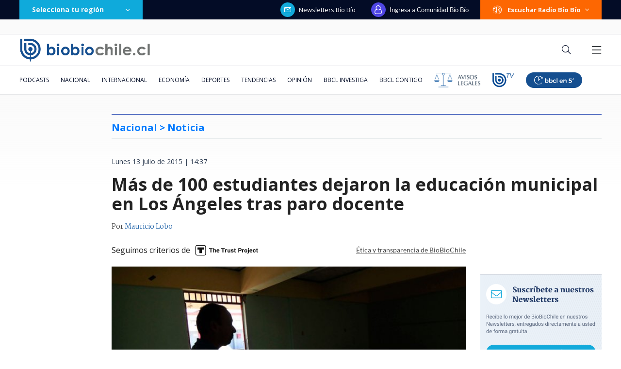

--- FILE ---
content_type: text/html; charset=utf-8
request_url: https://realtime.bbcl.cl/hit/?t=1769098177768&url=https%3A%2F%2Fwww.biobiochile.cl%2Fnoticias%2F2015%2F07%2F13%2F136-estudiantes-dejaron-la-educacion-municipal-en-los-angeles-tras-paro-docente.shtml&property=01G1KMVDSGMWCR31GWZX0VBJBY&referrer=
body_size: -16
content:
01KFK7FVXD6KM4WVY6V324NYD7.VZzYaaT0hmUzsj7/L3yBvWffn+jzuh4qc66S+Bf5rt0=

--- FILE ---
content_type: text/html; charset=utf-8
request_url: https://www.google.com/recaptcha/api2/aframe
body_size: 266
content:
<!DOCTYPE HTML><html><head><meta http-equiv="content-type" content="text/html; charset=UTF-8"></head><body><script nonce="MnqXepxM1n4CIhhLCwsv8w">/** Anti-fraud and anti-abuse applications only. See google.com/recaptcha */ try{var clients={'sodar':'https://pagead2.googlesyndication.com/pagead/sodar?'};window.addEventListener("message",function(a){try{if(a.source===window.parent){var b=JSON.parse(a.data);var c=clients[b['id']];if(c){var d=document.createElement('img');d.src=c+b['params']+'&rc='+(localStorage.getItem("rc::a")?sessionStorage.getItem("rc::b"):"");window.document.body.appendChild(d);sessionStorage.setItem("rc::e",parseInt(sessionStorage.getItem("rc::e")||0)+1);localStorage.setItem("rc::h",'1769098194432');}}}catch(b){}});window.parent.postMessage("_grecaptcha_ready", "*");}catch(b){}</script></body></html>

--- FILE ---
content_type: application/javascript
request_url: https://www.biobiochile.cl/static/realtime/realtime-general.js?t=1769098189634&callback=BBCL_Realtime
body_size: 1073
content:
/*2026-01-22 16:09:07*/ BBCL_Realtime([{"id":6707460,"titulo":"Aprueban nueva extensi\u00f3n de vigencia de  licencias de conducir: revisa quienes optan a la pr\u00f3rroga","url":"https:\/\/www.biobiochile.cl\/noticias\/servicios\/toma-nota\/2026\/01\/22\/aprueban-nueva-extension-de-vigencia-de-licencias-de-conducir-revisa-quienes-optan-a-la-prorroga.shtml","imagen":"2026\/01\/licencia-de-conducir.png","video_rudo_destacado":"","categoria":"general","en_vivo":false,"visitas":257},{"id":6707508,"titulo":"\"Promocion\u00e1ndose a ella misma\": Boric responde a cr\u00edtica de diputada electa por incendios en B\u00edo B\u00edo","url":"https:\/\/www.biobiochile.cl\/noticias\/nacional\/chile\/2026\/01\/22\/promocionandose-a-ella-misma-boric-responde-a-critica-de-diputada-electa-por-incendios-en-bio-bio.shtml","imagen":"2026\/01\/boric-responde-a-diputada-electora.jpg","video_rudo_destacado":"","categoria":"nacional","en_vivo":false,"visitas":218},{"id":6706713,"titulo":"Tras aprobaci\u00f3n del reajuste: los 2 bonos pendientes que recibir\u00e1n los funcionarios p\u00fablicos en enero","url":"https:\/\/www.biobiochile.cl\/noticias\/servicios\/beneficios\/2026\/01\/21\/tras-aprobacion-del-reajuste-los-2-bonos-pendientes-que-recibiran-los-funcionarios-publicos-en-enero.shtml","imagen":"2026\/01\/bono-de-vacaciones-aguinaldo-navidad.png","video_rudo_destacado":"","categoria":"general","en_vivo":false,"visitas":180},{"id":6707401,"titulo":"\"Habr\u00e1 que buscar responsabilidades\": Kast y no autorizaci\u00f3n de quemas en B\u00edo B\u00edo previo a cat\u00e1strofe","url":"https:\/\/www.biobiochile.cl\/noticias\/nacional\/region-del-bio-bio\/2026\/01\/22\/habra-que-buscar-responsabilidades-kast-y-no-autorizacion-de-quemas-en-bio-bio-previo-a-catastrofe.shtml","imagen":"2026\/01\/a-1-por-kast-y-no-autorizacion-de-quemas-en-bio-bio-previo-a-catastrofe.png","video_rudo_destacado":"","categoria":"nacional","en_vivo":false,"visitas":166},{"id":6707718,"titulo":"Kast afina lista de subsecretarios en medio de \"preocupaci\u00f3n\" de partidos: Silva y Pav\u00e9z lideran lista","url":"https:\/\/www.biobiochile.cl\/noticias\/nacional\/chile\/2026\/01\/22\/kast-afina-lista-de-subsecretarios-en-medio-de-preocupacion-de-partidos-silva-y-pavez-lideran-lista.shtml","imagen":"2026\/01\/kast-subsecretarios.jpg","video_rudo_destacado":"","categoria":"nacional","en_vivo":false,"visitas":158},{"id":6705409,"titulo":"Qui\u00e9nes son los ministros del gabinete de Jos\u00e9 Antonio Kast: revisa aqu\u00ed su perfil y trayectoria","url":"https:\/\/www.biobiochile.cl\/noticias\/bbcl-explica\/bbcl-explica-notas\/2026\/01\/20\/quienes-son-los-ministros-del-gabinete-de-jose-antonio-kast-revisa-aqui-su-perfil-y-trayectoria.shtml","imagen":"2026\/01\/a_uno_1714093.jpg","video_rudo_destacado":"","categoria":"general","en_vivo":false,"visitas":157},{"id":6707834,"titulo":"Patinadora francesa revela que abort\u00f3 en pleno Mundial de 2019: \"Mi embarazo termin\u00f3 en el hielo\"","url":"https:\/\/www.biobiochile.cl\/noticias\/deportes\/mas-deportes\/2026\/01\/22\/patinadora-francesa-revela-que-aborto-en-pleno-mundial-de-2019-mi-embarazo-termino-en-el-hielo.shtml","imagen":"2026\/01\/patinadora-francesa-aborto.jpg","video_rudo_destacado":"","categoria":"deportes","en_vivo":false,"visitas":133},{"id":6707852,"titulo":"Ruth Hurtado por cr\u00edticas a nueva ministra de la Mujer: \"Me parece lo m\u00e1s vergonzoso que hay\"","url":"https:\/\/www.biobiochile.cl\/noticias\/nacional\/chile\/2026\/01\/22\/ruth-hurtado-por-criticas-a-nueva-ministra-de-la-mujer-me-parece-lo-mas-vergonzoso-que-hay.shtml","imagen":"2026\/01\/ruth-hurtado-y-criticas-a-nueva-ministra-de-la-mujer-me-parece-lo-mas-vergonzoso-que-hay.png","video_rudo_destacado":"","categoria":"nacional","en_vivo":false,"visitas":122},{"id":6703600,"titulo":"Cat\u00e1strofe anticipada: el \"polvor\u00edn\" de 4 mil hect\u00e1reas en Gran Concepci\u00f3n del que nadie se hizo cargo","url":"https:\/\/www.biobiochile.cl\/especial\/bbcl-investiga\/noticias\/reportajes\/2026\/01\/21\/catastrofe-anticipada-el-polvorin-de-4-mil-hectareas-en-gran-concepcion-del-que-nadie-se-hizo-cargo.shtml","imagen":"2026\/01\/incendio-forestal-advertencias-corma.png","video_rudo_destacado":"","categoria":"nacional","en_vivo":false,"visitas":101},{"id":6706518,"titulo":"Puntaje nacional de Matem\u00e1ticas cuenta por qu\u00e9 prefiri\u00f3 estudiar pedagog\u00eda: \"ser\u00eda la mejor profe\"","url":"https:\/\/www.biobiochile.cl\/noticias\/sociedad\/historia\/2026\/01\/21\/puntaje-nacional-de-matematicas-cuenta-por-que-prefiere-estudiar-pedagogia-seria-la-mejor-profe.shtml","imagen":"2026\/01\/puntaje-nacional-pedagogia.jpg","video_rudo_destacado":"","categoria":"general","en_vivo":false,"visitas":84}])

--- FILE ---
content_type: application/javascript; charset=utf-8
request_url: https://fundingchoicesmessages.google.com/f/AGSKWxW-oBzzIRSqLcQ011XmxRbXc-XqbKzsuwUyFX1loPkV9eoRAZy_HfsRVjACy9x-85lUOeyh6fqsJzWf-byK2-NxG3FimFO5jLnZnxcYZ87NQ7GSD4ST8HVPJpQtHmzJrTkRjOHLqkC3ITYXbBcdK2QBGNybSRifDqUA_CNZLItMuF979hE8n_aPoWJD/__250ad./adratio.-adrotation./uberlayadrenderer./728x79_
body_size: -1289
content:
window['cae985ad-f42b-4c64-a80b-bd1caceac97b'] = true;